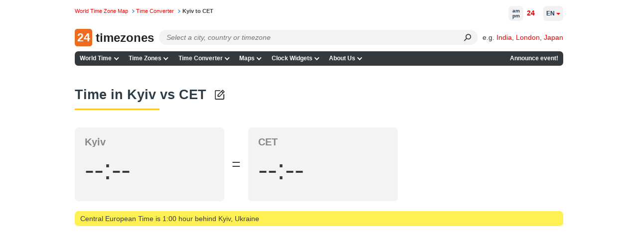

--- FILE ---
content_type: application/javascript
request_url: https://24timezones.com/t?callback=handleServerTime
body_size: -233
content:
handleServerTime(1769151929.813)